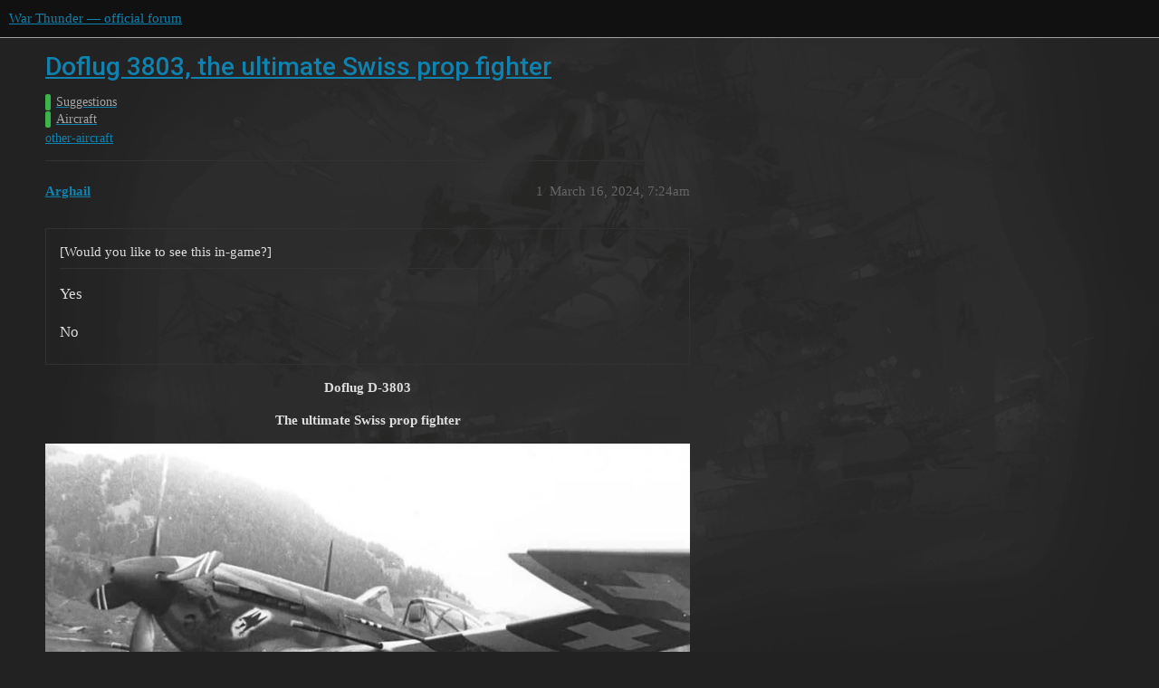

--- FILE ---
content_type: text/html; charset=utf-8
request_url: https://forum.warthunder.com/t/doflug-3803-the-ultimate-swiss-prop-fighter/88514
body_size: 5994
content:
<!DOCTYPE html>
<html lang="en">
  <head>
    <meta charset="utf-8">
    <title>Doflug 3803, the ultimate Swiss prop fighter - Aircraft - War Thunder — official forum</title>
    <meta name="description" content="poll
 Doflug D-3803 
 The ultimate Swiss prop fighter 
          
            
          
 
About this aircraft and its interest in War Thunder 
In an effort to possibly flesh out existing tech trees and to bring new and&amp;hellip;">
    <meta name="generator" content="Discourse 3.1.5 - https://github.com/discourse/discourse version 3.1.5">
<link rel="icon" type="image/png" href="https://forum-en-cdn.warthunder.com/optimized/2X/8/89f23c3a5afa747ffb3ed4302384c38c0293181c_2_32x32.png">
<link rel="apple-touch-icon" type="image/png" href="https://forum-en-cdn.warthunder.com/optimized/2X/9/951b593c7f121a9635a4d3161e2b4dd39a466429_2_180x180.png">
<meta name="theme-color" media="(prefers-color-scheme: light)" content="#111111">
<meta name="theme-color" media="(prefers-color-scheme: dark)" content="#ffffff">

<meta name="viewport" content="width=device-width, initial-scale=1.0, minimum-scale=1.0, user-scalable=yes, viewport-fit=cover">
<link rel="canonical" href="https://forum.warthunder.com/t/doflug-3803-the-ultimate-swiss-prop-fighter/88514" />

<link rel="search" type="application/opensearchdescription+xml" href="https://forum.warthunder.com/opensearch.xml" title="War Thunder — official forum Search">

    <link href="/stylesheets/color_definitions_dark_1_4_9c6a269179fa0f6e6371d93eabb9b5ad0e4f5ac9.css?__ws=forum.warthunder.com" media="all" rel="stylesheet" class="light-scheme"/><link href="/stylesheets/color_definitions_light_2_4_eaf174332e9898750f057179b215d72a07ab64b0.css?__ws=forum.warthunder.com" media="(prefers-color-scheme: dark)" rel="stylesheet" class="dark-scheme"/>

  <link href="/stylesheets/desktop_240a660bb303ced9e9da6d57e965f6b80e2c361e.css?__ws=forum.warthunder.com" media="all" rel="stylesheet" data-target="desktop"  />



  <link href="/stylesheets/discourse-details_240a660bb303ced9e9da6d57e965f6b80e2c361e.css?__ws=forum.warthunder.com" media="all" rel="stylesheet" data-target="discourse-details"  />
  <link href="/stylesheets/discourse-lazy-videos_240a660bb303ced9e9da6d57e965f6b80e2c361e.css?__ws=forum.warthunder.com" media="all" rel="stylesheet" data-target="discourse-lazy-videos"  />
  <link href="/stylesheets/discourse-local-dates_240a660bb303ced9e9da6d57e965f6b80e2c361e.css?__ws=forum.warthunder.com" media="all" rel="stylesheet" data-target="discourse-local-dates"  />
  <link href="/stylesheets/discourse-math_240a660bb303ced9e9da6d57e965f6b80e2c361e.css?__ws=forum.warthunder.com" media="all" rel="stylesheet" data-target="discourse-math"  />
  <link href="/stylesheets/discourse-narrative-bot_240a660bb303ced9e9da6d57e965f6b80e2c361e.css?__ws=forum.warthunder.com" media="all" rel="stylesheet" data-target="discourse-narrative-bot"  />
  <link href="/stylesheets/discourse-presence_240a660bb303ced9e9da6d57e965f6b80e2c361e.css?__ws=forum.warthunder.com" media="all" rel="stylesheet" data-target="discourse-presence"  />
  <link href="/stylesheets/external-formatting-toolbar_240a660bb303ced9e9da6d57e965f6b80e2c361e.css?__ws=forum.warthunder.com" media="all" rel="stylesheet" data-target="external-formatting-toolbar"  />
  <link href="/stylesheets/ng-custom-features_240a660bb303ced9e9da6d57e965f6b80e2c361e.css?__ws=forum.warthunder.com" media="all" rel="stylesheet" data-target="ng-custom-features"  />
  <link href="/stylesheets/ng-frontend_240a660bb303ced9e9da6d57e965f6b80e2c361e.css?__ws=forum.warthunder.com" media="all" rel="stylesheet" data-target="ng-frontend"  />
  <link href="/stylesheets/ng-important-messages_240a660bb303ced9e9da6d57e965f6b80e2c361e.css?__ws=forum.warthunder.com" media="all" rel="stylesheet" data-target="ng-important-messages"  />
  <link href="/stylesheets/ng-login_240a660bb303ced9e9da6d57e965f6b80e2c361e.css?__ws=forum.warthunder.com" media="all" rel="stylesheet" data-target="ng-login"  />
  <link href="/stylesheets/ng-medals_240a660bb303ced9e9da6d57e965f6b80e2c361e.css?__ws=forum.warthunder.com" media="all" rel="stylesheet" data-target="ng-medals"  />
  <link href="/stylesheets/ng-userinfo_240a660bb303ced9e9da6d57e965f6b80e2c361e.css?__ws=forum.warthunder.com" media="all" rel="stylesheet" data-target="ng-userinfo"  />
  <link href="/stylesheets/poll_240a660bb303ced9e9da6d57e965f6b80e2c361e.css?__ws=forum.warthunder.com" media="all" rel="stylesheet" data-target="poll"  />
  <link href="/stylesheets/poll_desktop_240a660bb303ced9e9da6d57e965f6b80e2c361e.css?__ws=forum.warthunder.com" media="all" rel="stylesheet" data-target="poll_desktop"  />

  <link href="/stylesheets/desktop_theme_4_51af2ffb51c64dd9f3bdd0022fd12d429587073b.css?__ws=forum.warthunder.com" media="all" rel="stylesheet" data-target="desktop_theme" data-theme-id="4" data-theme-name="default"/>

    
    
        <link rel="alternate nofollow" type="application/rss+xml" title="RSS feed of &#39;Doflug 3803, the ultimate Swiss prop fighter&#39;" href="https://forum.warthunder.com/t/doflug-3803-the-ultimate-swiss-prop-fighter/88514.rss" />
    <meta property="og:site_name" content="War Thunder — official forum" />
<meta property="og:type" content="website" />
<meta name="twitter:card" content="summary" />
<meta name="twitter:image" content="https://forum-en-cdn.warthunder.com/original/3X/9/7/977525253f01992531d87d4a3fcd86c895dc001b.png" />
<meta property="og:image" content="https://forum-en-cdn.warthunder.com/original/3X/9/7/977525253f01992531d87d4a3fcd86c895dc001b.png" />
<meta property="og:url" content="https://forum.warthunder.com/t/doflug-3803-the-ultimate-swiss-prop-fighter/88514" />
<meta name="twitter:url" content="https://forum.warthunder.com/t/doflug-3803-the-ultimate-swiss-prop-fighter/88514" />
<meta property="og:title" content="Doflug 3803, the ultimate Swiss prop fighter" />
<meta name="twitter:title" content="Doflug 3803, the ultimate Swiss prop fighter" />
<meta property="og:description" content="poll  Doflug D-3803   The ultimate Swiss prop fighter                                       About this aircraft and its interest in War Thunder  In an effort to possibly flesh out existing tech trees and to bring new and unique aircrafts in the game, this ultimate Doflug fighter derived from the original Morane Saulnier boasts superior performance and armament  which would fill nicely the gap that exists in the French WW2 fighter line. Beyond that, It would also be welcomed in a Swiss or interna..." />
<meta name="twitter:description" content="poll  Doflug D-3803   The ultimate Swiss prop fighter                                       About this aircraft and its interest in War Thunder  In an effort to possibly flesh out existing tech trees and to bring new and unique aircrafts in the game, this ultimate Doflug fighter derived from the original Morane Saulnier boasts superior performance and armament  which would fill nicely the gap that exists in the French WW2 fighter line. Beyond that, It would also be welcomed in a Swiss or interna..." />
<meta property="og:article:section" content="Suggestions" />
<meta property="og:article:section:color" content="3AB54A" />
<meta property="og:article:section" content="Aircraft" />
<meta property="og:article:section:color" content="3AB54A" />
<meta property="og:article:tag" content="other-aircraft" />
<meta name="twitter:label1" value="Reading time" />
<meta name="twitter:data1" value="1 mins 🕑" />
<meta name="twitter:label2" value="Likes" />
<meta name="twitter:data2" value="16 ❤" />
<meta property="article:published_time" content="2024-03-16T07:24:33+00:00" />
<meta property="og:ignore_canonical" content="true" />


    
  </head>
  <body class="crawler ">
    
    <header>
  <a href="/">
    War Thunder — official forum
  </a>
</header>

    <div id="main-outlet" class="wrap" role="main">
        <div id="topic-title">
    <h1>
      <a href="/t/doflug-3803-the-ultimate-swiss-prop-fighter/88514">Doflug 3803, the ultimate Swiss prop fighter</a>
    </h1>

      <div class="topic-category" itemscope itemtype="http://schema.org/BreadcrumbList">
          <span itemprop="itemListElement" itemscope itemtype="http://schema.org/ListItem">
            <a href="https://forum.warthunder.com/c/suggestions/31" class="badge-wrapper bullet" itemprop="item">
              <span class='badge-category-bg' style='background-color: #3AB54A'></span>
              <span class='badge-category clear-badge'>
                <span class='category-name' itemprop='name'>Suggestions</span>
              </span>
            </a>
            <meta itemprop="position" content="1" />
          </span>
          <span itemprop="itemListElement" itemscope itemtype="http://schema.org/ListItem">
            <a href="https://forum.warthunder.com/c/suggestions/aircraft/32" class="badge-wrapper bullet" itemprop="item">
              <span class='badge-category-bg' style='background-color: #3AB54A'></span>
              <span class='badge-category clear-badge'>
                <span class='category-name' itemprop='name'>Aircraft</span>
              </span>
            </a>
            <meta itemprop="position" content="2" />
          </span>
      </div>

      <div class="topic-category">
        <div class='discourse-tags list-tags'>
            <a href='https://forum.warthunder.com/tag/other-aircraft' class='discourse-tag' rel="tag">other-aircraft</a>
        </div>
      </div>
  </div>

  

    <div itemscope itemtype='http://schema.org/DiscussionForumPosting'>
      <meta itemprop='headline' content='Doflug 3803, the ultimate Swiss prop fighter'>
        <meta itemprop='articleSection' content='Aircraft'>
      <meta itemprop='keywords' content='other-aircraft'>
      <div itemprop='publisher' itemscope itemtype="http://schema.org/Organization">
        <meta itemprop='name' content='War Thunder — official forum'>
          <div itemprop='logo' itemscope itemtype="http://schema.org/ImageObject">
            <meta itemprop='url' content='https://forum-en-cdn.warthunder.com/original/2X/9/951b593c7f121a9635a4d3161e2b4dd39a466429.png'>
          </div>
      </div>

          <div id='post_1'  class='topic-body crawler-post'>
            <div class='crawler-post-meta'>
              <span class="creator" itemprop="author" itemscope itemtype="http://schema.org/Person">
                <a itemprop="url" href='https://forum.warthunder.com/u/Arghail'><span itemprop='name'>Arghail</span></a>
                
              </span>

              <link itemprop="mainEntityOfPage" href="https://forum.warthunder.com/t/doflug-3803-the-ultimate-swiss-prop-fighter/88514">


              <span class="crawler-post-infos">
                  <time itemprop='datePublished' datetime='2024-03-16T07:24:33Z' class='post-time'>
                    March 16, 2024,  7:24am
                  </time>
                  <meta itemprop='dateModified' content='2024-03-16T11:52:04Z'>
              <span itemprop='position'>1</span>
              </span>
            </div>
            <div class='post' itemprop='articleBody'>
              <div class="poll" data-poll-status="open" data-poll-results="always" data-poll-charttype="bar" data-poll-type="regular" data-poll-name="poll">
<div class="poll-container"><div class="poll-title">[Would you like to see this in-game?]</div><ul>
<li data-poll-option-id="277962ea3b8227e06ed3eb378fbdba0d">Yes</li>
<li data-poll-option-id="720aa6324194f0ccd395b3cd0ed76f0e">No</li>
</ul>
</div>
<div class="poll-info">
<div class="poll-info_counts">
<div class="poll-info_counts-count">
<span class="info-number">0</span>
<span class="info-label">voters</span>
</div>
</div>
</div>
</div>
<p></p><div class="bbcodecenter"><strong>Doflug D-3803</strong></div><p></p>
<p></p><div class="bbcodecenter"><strong>The ultimate Swiss prop fighter</strong></div><p></p>
<p>          <a href="https://i0.wp.com/www.destinationsjourney.com/wp-content/uploads/2021/08/d3803-2.jpg?w=850&amp;ssl=1" target="_blank" rel="noopener" class="onebox">
            <img src="https://i0.wp.com/www.destinationsjourney.com/wp-content/uploads/2021/08/d3803-2.jpg?w=850&amp;ssl=1" width="850" height="539">
          </a>
</p>
<p><strong>About this aircraft and its interest in War Thunder</strong></p>
<p>In an effort to possibly flesh out existing tech trees and to bring new and unique aircrafts in the game, this ultimate Doflug fighter derived from the original Morane Saulnier boasts superior performance and armament  which would fill nicely the gap that exists in the French WW2 fighter line. Beyond that, It would also be welcomed in a Swiss or international tree.</p>
<p><strong>History of the D-3803</strong></p>
<p>The Swiss Doflug line of fighters were inherited from the French Morane Saulnier. Indeed, after acquiring MS 406, the Swiss air force realised its shortcoming during the Battle of France. They wanted to improve the design following the French evolutions of the original aircraft, so they purchased MS 410 and got interested in the MS 450 which would have improved the original further. But as the Battle of France took a catastrophic turn for the French Air force, the Swiss army was left without the possibility of purchasing new aircrafts. This is why they started working on the Ms 406, giving to their creation the name of Doflug 3800 serie. The Doflug 3801 was the first evolution of the bunch, benefitting from a more powerful engine, armament and a bit of armor. But the real evolution came with the Doflug 3802, which saw the removal of the Mgs for canons and the use of a much more powerful engine to keep up with the fast evolution of the fighters of WW2. However, when the first Doflug prototype made its first flight, in 1944, the skies were already being filled with the latest evolutions of the Emil, and, more importantly, the American Mustang. This is how the Doflug 3803 came to be.</p>
<p>The Doflug D-3803 was the last evolution of the Morane Saulnier fighter line, and the last evolution of the Doflug aircrafts. It was developped as the pre-production D-3802 were being built. It was the first aircraft of the Morane family to drastically alter the shape of the fuselage, adding a bubble canopy to follow the natural evolutions of fighters of the time like the Thunderbolt, the Mustang or the Spitfire. It benefitted from the same improved armament as the 3802A, 3 x 20mm canons. But the most important improvement was certainly the engine, a Hispano-Suiza YS-3 boasting 1430 HP.  Its first flight was in May 1947, however the engine had its fair share of problems, which delayed its development. By the time those were resolved, jets were starting to fill the skies, and the era of prop fighter was reaching its twilight. The more cost effective solution for the Swiss government was to purchase American P-51 and pursue their own jet programs. Thus, only one prototype was created, and it joined its 12 Doflug 3802-A predecessors in the  Fliegerstaffel 17 squadron, bearing the number J-405. It remained there until the whole bunch was retired in 1956, marking the end of the Doflug prop era for the Swiss airforce.</p>
<p><strong>General Characteristics :</strong></p>
<p><strong>Empty Weight:</strong> 2 945 kg<br>
<strong>Max take off Weight:</strong> 3 898 kg<br>
<strong>Wingspan:</strong> 10.02 m<br>
<strong>Length:</strong> 9,33 m<br>
<strong>Height:</strong> 3,75 m<br>
<strong>Engine</strong>: Saurer YS-3 12 (1430HP)<br>
<strong>Maximum Speed:</strong> 679 km/h at 7000 m<br>
<strong>Climb Rate:</strong> 15.3m/s (918m/min)</p>
<p><strong>Internal Armament :</strong> 2 x 20mm HS.404 (license built in Switzerland) cannons in the wing (90 RPG), 1 x 20mm HS 404 in the propeller hub (140 rounds)</p>
<p><strong>Suspended Armament</strong></p>
<p>6 × 8cm Flz Rak Oe</p>
<p>4 × 50kg Sprengbombe</p>
<p>2 × 200kg Sprengbombe</p>
<p>Photos :</p>
<p>          <a href="https://i0.wp.com/www.destinationsjourney.com/wp-content/uploads/2021/08/1.jpg?w=680&amp;ssl=1" target="_blank" rel="noopener" class="onebox">
            <img src="https://i0.wp.com/www.destinationsjourney.com/wp-content/uploads/2021/08/1.jpg?w=680&amp;ssl=1" width="680" height="302">
          </a>
<br>
          <a href="https://i0.wp.com/www.destinationsjourney.com/wp-content/uploads/2021/08/d3803-3.jpg?resize=768%2C500&amp;ssl=1" target="_blank" rel="noopener" class="onebox">
            <img src="https://i0.wp.com/www.destinationsjourney.com/wp-content/uploads/2021/08/d3803-3.jpg?resize=768%2C500&amp;ssl=1" width="768" height="500">
          </a>
<br>
          <a href="https://i0.wp.com/www.destinationsjourney.com/wp-content/uploads/2021/08/DOFLUG_D-3802_D-3803-02-04-680x686-1.jpg?w=680&amp;ssl=1" target="_blank" rel="noopener" class="onebox">
            <img src="https://i0.wp.com/www.destinationsjourney.com/wp-content/uploads/2021/08/DOFLUG_D-3802_D-3803-02-04-680x686-1.jpg?w=680&amp;ssl=1" width="680" height="317">
          </a>
<br>
          <a href="https://i0.wp.com/www.destinationsjourney.com/wp-content/uploads/2021/08/d3803-1.jpg?w=700&amp;ssl=1" target="_blank" rel="noopener" class="onebox">
            <img src="https://i0.wp.com/www.destinationsjourney.com/wp-content/uploads/2021/08/d3803-1.jpg?w=700&amp;ssl=1" width="700" height="289">
          </a>
<br>
          <a href="https://i0.wp.com/www.destinationsjourney.com/wp-content/uploads/2021/08/d3803-4.jpg?w=750&amp;ssl=1" target="_blank" rel="noopener" class="onebox">
            <img src="https://i0.wp.com/www.destinationsjourney.com/wp-content/uploads/2021/08/d3803-4.jpg?w=750&amp;ssl=1" width="750" height="533">
          </a>
<br>
          <a href="https://aviadejavu.ru/Images6/AI/AI56-9/19-7.jpg" target="_blank" rel="noopener" class="onebox">
            <img src="https://aviadejavu.ru/Images6/AI/AI56-9/19-7.jpg" width="493" height="151">
          </a>
</p>
<p>Sources :</p>
<details>
<summary>
Spoiler</summary>
<p><a href="http://www.historyofwar.org/articles/weapons_doflug_D-3803.html" class="inline-onebox">Doflug D-3803</a><br>
<a href="https://www.destinationsjourney.com/historical-military-photographs/doflug-d-3803/" class="inline-onebox">Doflug D.3803 - Destination's Journey</a><br>
<a href="https://aviadejavu.ru/Site/Crafts/Craft31527.htm" class="inline-onebox">FWA D-3802 / D-3803</a><br>
<a href="https://www.militaryfactory.com/aircraft/detail.php?aircraft_id=2412" class="inline-onebox">DOFLUG D-3803 Monoplane Fighter Prototype</a></p>
</details>
            </div>

            <div itemprop="interactionStatistic" itemscope itemtype="http://schema.org/InteractionCounter">
              <meta itemprop="interactionType" content="http://schema.org/LikeAction"/>
              <meta itemprop="userInteractionCount" content="6" />
              <span class='post-likes'>6 Likes</span>
            </div>

            <div itemprop="interactionStatistic" itemscope itemtype="http://schema.org/InteractionCounter">
                <meta itemprop="interactionType" content="http://schema.org/CommentAction"/>
                <meta itemprop="userInteractionCount" content="0" />
              </div>

                <div class='crawler-linkback-list' itemscope itemtype='http://schema.org/ItemList'>
                      <div itemprop='itemListElement' itemscope itemtype='http://schema.org/ListItem'>
                        <a itemprop='url' href="https://forum.warthunder.com/t/list-of-previously-suggested-ideas-other-nations-aircraft/400">List of Previously Suggested Ideas - Other Nations Aircraft</a>
                        <meta itemprop='position' content='5'>
                      </div>
                </div>
          </div>
          <div id='post_2' itemprop='comment' itemscope itemtype='http://schema.org/Comment' class='topic-body crawler-post'>
            <div class='crawler-post-meta'>
              <span class="creator" itemprop="author" itemscope itemtype="http://schema.org/Person">
                <a itemprop="url" href='https://forum.warthunder.com/u/GTP_Paulie-psn'><span itemprop='name'>GTP_Paulie-psn</span></a>
                
              </span>

              <link itemprop="mainEntityOfPage" href="https://forum.warthunder.com/t/doflug-3803-the-ultimate-swiss-prop-fighter/88514">


              <span class="crawler-post-infos">
                  <time itemprop='datePublished' datetime='2024-03-16T11:45:32Z' class='post-time'>
                    March 16, 2024, 11:45am
                  </time>
                  <meta itemprop='dateModified' content='2024-03-16T11:45:32Z'>
              <span itemprop='position'>2</span>
              </span>
            </div>
            <div class='post' itemprop='text'>
              <p>Almost unrecognizable as a Morane but pretty cool. Obviously very obsolete by the time it was flying but that shouldn’t matter in War Thunder.</p>
            </div>

            <div itemprop="interactionStatistic" itemscope itemtype="http://schema.org/InteractionCounter">
              <meta itemprop="interactionType" content="http://schema.org/LikeAction"/>
              <meta itemprop="userInteractionCount" content="1" />
              <span class='post-likes'>1 Like</span>
            </div>

            <div itemprop="interactionStatistic" itemscope itemtype="http://schema.org/InteractionCounter">
                <meta itemprop="interactionType" content="http://schema.org/CommentAction"/>
                <meta itemprop="userInteractionCount" content="0" />
              </div>

          </div>
          <div id='post_3' itemprop='comment' itemscope itemtype='http://schema.org/Comment' class='topic-body crawler-post'>
            <div class='crawler-post-meta'>
              <span class="creator" itemprop="author" itemscope itemtype="http://schema.org/Person">
                <a itemprop="url" href='https://forum.warthunder.com/u/Headnaught'><span itemprop='name'>Headnaught</span></a>
                
              </span>

              <link itemprop="mainEntityOfPage" href="https://forum.warthunder.com/t/doflug-3803-the-ultimate-swiss-prop-fighter/88514">


              <span class="crawler-post-infos">
                  <time itemprop='datePublished' datetime='2024-03-16T13:59:17Z' class='post-time'>
                    March 16, 2024,  1:59pm
                  </time>
                  <meta itemprop='dateModified' content='2024-03-16T13:59:17Z'>
              <span itemprop='position'>3</span>
              </span>
            </div>
            <div class='post' itemprop='text'>
              <p>+1 for Swiss/Alpine independent tree</p>
            </div>

            <div itemprop="interactionStatistic" itemscope itemtype="http://schema.org/InteractionCounter">
              <meta itemprop="interactionType" content="http://schema.org/LikeAction"/>
              <meta itemprop="userInteractionCount" content="4" />
              <span class='post-likes'>4 Likes</span>
            </div>

            <div itemprop="interactionStatistic" itemscope itemtype="http://schema.org/InteractionCounter">
                <meta itemprop="interactionType" content="http://schema.org/CommentAction"/>
                <meta itemprop="userInteractionCount" content="0" />
              </div>

          </div>
          <div id='post_4' itemprop='comment' itemscope itemtype='http://schema.org/Comment' class='topic-body crawler-post'>
            <div class='crawler-post-meta'>
              <span class="creator" itemprop="author" itemscope itemtype="http://schema.org/Person">
                <a itemprop="url" href='https://forum.warthunder.com/u/bristrees'><span itemprop='name'>bristrees</span></a>
                
              </span>

              <link itemprop="mainEntityOfPage" href="https://forum.warthunder.com/t/doflug-3803-the-ultimate-swiss-prop-fighter/88514">


              <span class="crawler-post-infos">
                  <time itemprop='datePublished' datetime='2024-03-19T06:29:52Z' class='post-time'>
                    March 19, 2024,  6:29am
                  </time>
                  <meta itemprop='dateModified' content='2024-03-19T06:29:52Z'>
              <span itemprop='position'>4</span>
              </span>
            </div>
            <div class='post' itemprop='text'>
              <p>Huge +1! One of my most wanted planes. It’d be great in a Swiss tree but could also add a unique plane to tier 4 France, which is currently pretty much entirely copy paste.</p>
            </div>

            <div itemprop="interactionStatistic" itemscope itemtype="http://schema.org/InteractionCounter">
              <meta itemprop="interactionType" content="http://schema.org/LikeAction"/>
              <meta itemprop="userInteractionCount" content="2" />
              <span class='post-likes'>2 Likes</span>
            </div>

            <div itemprop="interactionStatistic" itemscope itemtype="http://schema.org/InteractionCounter">
                <meta itemprop="interactionType" content="http://schema.org/CommentAction"/>
                <meta itemprop="userInteractionCount" content="0" />
              </div>

          </div>
          <div id='post_5' itemprop='comment' itemscope itemtype='http://schema.org/Comment' class='topic-body crawler-post'>
            <div class='crawler-post-meta'>
              <span class="creator" itemprop="author" itemscope itemtype="http://schema.org/Person">
                <a itemprop="url" href='https://forum.warthunder.com/u/Arghail'><span itemprop='name'>Arghail</span></a>
                
              </span>

              <link itemprop="mainEntityOfPage" href="https://forum.warthunder.com/t/doflug-3803-the-ultimate-swiss-prop-fighter/88514">


              <span class="crawler-post-infos">
                  <time itemprop='datePublished' datetime='2024-03-26T14:55:33Z' class='post-time'>
                    March 26, 2024,  2:55pm
                  </time>
                  <meta itemprop='dateModified' content='2024-03-26T14:55:33Z'>
              <span itemprop='position'>5</span>
              </span>
            </div>
            <div class='post' itemprop='text'>
              <p>Note that the rockets used by the aircraft are already in the game thanks to a couple israeli aircrafts :</p>
<p><a href="https://wiki.warthunder.com/Flz.-Rakete_Oerlikon" class="onebox" target="_blank" rel="noopener">https://wiki.warthunder.com/Flz.-Rakete_Oerlikon</a></p>
            </div>

            <div itemprop="interactionStatistic" itemscope itemtype="http://schema.org/InteractionCounter">
              <meta itemprop="interactionType" content="http://schema.org/LikeAction"/>
              <meta itemprop="userInteractionCount" content="1" />
              <span class='post-likes'>1 Like</span>
            </div>

            <div itemprop="interactionStatistic" itemscope itemtype="http://schema.org/InteractionCounter">
                <meta itemprop="interactionType" content="http://schema.org/CommentAction"/>
                <meta itemprop="userInteractionCount" content="1" />
              </div>

          </div>
          <div id='post_6' itemprop='comment' itemscope itemtype='http://schema.org/Comment' class='topic-body crawler-post'>
            <div class='crawler-post-meta'>
              <span class="creator" itemprop="author" itemscope itemtype="http://schema.org/Person">
                <a itemprop="url" href='https://forum.warthunder.com/u/Schindibee'><span itemprop='name'>Schindibee</span></a>
                
              </span>

              <link itemprop="mainEntityOfPage" href="https://forum.warthunder.com/t/doflug-3803-the-ultimate-swiss-prop-fighter/88514">


              <span class="crawler-post-infos">
                  <time itemprop='datePublished' datetime='2024-03-26T15:01:00Z' class='post-time'>
                    March 26, 2024,  3:01pm
                  </time>
                  <meta itemprop='dateModified' content='2024-03-26T15:01:00Z'>
              <span itemprop='position'>6</span>
              </span>
            </div>
            <div class='post' itemprop='text'>
              <p>…and the Swiss Hunter of course!</p>
            </div>

            <div itemprop="interactionStatistic" itemscope itemtype="http://schema.org/InteractionCounter">
              <meta itemprop="interactionType" content="http://schema.org/LikeAction"/>
              <meta itemprop="userInteractionCount" content="1" />
              <span class='post-likes'>1 Like</span>
            </div>

            <div itemprop="interactionStatistic" itemscope itemtype="http://schema.org/InteractionCounter">
                <meta itemprop="interactionType" content="http://schema.org/CommentAction"/>
                <meta itemprop="userInteractionCount" content="0" />
              </div>

          </div>
          <div id='post_7' itemprop='comment' itemscope itemtype='http://schema.org/Comment' class='topic-body crawler-post'>
            <div class='crawler-post-meta'>
              <span class="creator" itemprop="author" itemscope itemtype="http://schema.org/Person">
                <a itemprop="url" href='https://forum.warthunder.com/u/Arghail'><span itemprop='name'>Arghail</span></a>
                
              </span>

              <link itemprop="mainEntityOfPage" href="https://forum.warthunder.com/t/doflug-3803-the-ultimate-swiss-prop-fighter/88514">


              <span class="crawler-post-infos">
                  <time itemprop='datePublished' datetime='2025-06-08T10:03:35Z' class='post-time'>
                    June 8, 2025, 10:03am
                  </time>
                  <meta itemprop='dateModified' content='2025-06-08T10:03:35Z'>
              <span itemprop='position'>7</span>
              </span>
            </div>
            <div class='post' itemprop='text'>
              <p>Well, with the Swiss tree coming out, now’s the time to take a look at these unique WW2 aircrafts, no ? Hopefully…</p>
            </div>

            <div itemprop="interactionStatistic" itemscope itemtype="http://schema.org/InteractionCounter">
              <meta itemprop="interactionType" content="http://schema.org/LikeAction"/>
              <meta itemprop="userInteractionCount" content="0" />
              <span class='post-likes'></span>
            </div>

            <div itemprop="interactionStatistic" itemscope itemtype="http://schema.org/InteractionCounter">
                <meta itemprop="interactionType" content="http://schema.org/CommentAction"/>
                <meta itemprop="userInteractionCount" content="1" />
              </div>

          </div>
          <div id='post_8' itemprop='comment' itemscope itemtype='http://schema.org/Comment' class='topic-body crawler-post'>
            <div class='crawler-post-meta'>
              <span class="creator" itemprop="author" itemscope itemtype="http://schema.org/Person">
                <a itemprop="url" href='https://forum.warthunder.com/u/GTP_Paulie-psn'><span itemprop='name'>GTP_Paulie-psn</span></a>
                
              </span>

              <link itemprop="mainEntityOfPage" href="https://forum.warthunder.com/t/doflug-3803-the-ultimate-swiss-prop-fighter/88514">


              <span class="crawler-post-infos">
                  <time itemprop='datePublished' datetime='2025-06-08T11:20:51Z' class='post-time'>
                    June 8, 2025, 11:20am
                  </time>
                  <meta itemprop='dateModified' content='2025-06-08T11:20:51Z'>
              <span itemprop='position'>8</span>
              </span>
            </div>
            <div class='post' itemprop='text'>
              <p>Until we get sub tree folders for decent implementation of sub trees, it’s unlikely we’ll see much of the Swiss outside of some so-called “copy-paste” vehicles to fill perceived gaps.</p>
            </div>

            <div itemprop="interactionStatistic" itemscope itemtype="http://schema.org/InteractionCounter">
              <meta itemprop="interactionType" content="http://schema.org/LikeAction"/>
              <meta itemprop="userInteractionCount" content="1" />
              <span class='post-likes'>1 Like</span>
            </div>

            <div itemprop="interactionStatistic" itemscope itemtype="http://schema.org/InteractionCounter">
                <meta itemprop="interactionType" content="http://schema.org/CommentAction"/>
                <meta itemprop="userInteractionCount" content="1" />
              </div>

          </div>
          <div id='post_9' itemprop='comment' itemscope itemtype='http://schema.org/Comment' class='topic-body crawler-post'>
            <div class='crawler-post-meta'>
              <span class="creator" itemprop="author" itemscope itemtype="http://schema.org/Person">
                <a itemprop="url" href='https://forum.warthunder.com/u/Arghail'><span itemprop='name'>Arghail</span></a>
                
              </span>

              <link itemprop="mainEntityOfPage" href="https://forum.warthunder.com/t/doflug-3803-the-ultimate-swiss-prop-fighter/88514">


              <span class="crawler-post-infos">
                  <time itemprop='datePublished' datetime='2025-06-08T11:44:32Z' class='post-time'>
                    June 8, 2025, 11:44am
                  </time>
                  <meta itemprop='dateModified' content='2025-06-08T12:51:19Z'>
              <span itemprop='position'>9</span>
              </span>
            </div>
            <div class='post' itemprop='text'>
              <p>Well. That would be forgetting aircrafts like the Fokker G1 but I get what you mean. I think it’s mostly tied to the fact that it’s not lucrative enough, as with most low tier vehicles nowadays.</p>
            </div>

            <div itemprop="interactionStatistic" itemscope itemtype="http://schema.org/InteractionCounter">
              <meta itemprop="interactionType" content="http://schema.org/LikeAction"/>
              <meta itemprop="userInteractionCount" content="0" />
              <span class='post-likes'></span>
            </div>

            <div itemprop="interactionStatistic" itemscope itemtype="http://schema.org/InteractionCounter">
                <meta itemprop="interactionType" content="http://schema.org/CommentAction"/>
                <meta itemprop="userInteractionCount" content="0" />
              </div>

          </div>
          <div id='post_10' itemprop='comment' itemscope itemtype='http://schema.org/Comment' class='topic-body crawler-post'>
            <div class='crawler-post-meta'>
              <span class="creator" itemprop="author" itemscope itemtype="http://schema.org/Person">
                <a itemprop="url" href='https://forum.warthunder.com/u/PlayedStatue626-live'><span itemprop='name'>PlayedStatue626-live</span></a>
                
              </span>

              <link itemprop="mainEntityOfPage" href="https://forum.warthunder.com/t/doflug-3803-the-ultimate-swiss-prop-fighter/88514">


              <span class="crawler-post-infos">
                  <time itemprop='datePublished' datetime='2025-06-10T08:56:09Z' class='post-time'>
                    June 10, 2025,  8:56am
                  </time>
                  <meta itemprop='dateModified' content='2025-06-10T08:56:09Z'>
              <span itemprop='position'>10</span>
              </span>
            </div>
            <div class='post' itemprop='text'>
              <p>+1 hopefully we get it quite soon in the TT</p>
            </div>

            <div itemprop="interactionStatistic" itemscope itemtype="http://schema.org/InteractionCounter">
              <meta itemprop="interactionType" content="http://schema.org/LikeAction"/>
              <meta itemprop="userInteractionCount" content="0" />
              <span class='post-likes'></span>
            </div>

            <div itemprop="interactionStatistic" itemscope itemtype="http://schema.org/InteractionCounter">
                <meta itemprop="interactionType" content="http://schema.org/CommentAction"/>
                <meta itemprop="userInteractionCount" content="0" />
              </div>

          </div>
    </div>






    </div>
    <footer class="container wrap">
  <nav class='crawler-nav'>
    <ul>
      <li itemscope itemtype='http://schema.org/SiteNavigationElement'>
        <span itemprop='name'>
          <a href='/' itemprop="url">Home </a>
        </span>
      </li>
      <li itemscope itemtype='http://schema.org/SiteNavigationElement'>
        <span itemprop='name'>
          <a href='/categories' itemprop="url">Categories </a>
        </span>
      </li>
      <li itemscope itemtype='http://schema.org/SiteNavigationElement'>
        <span itemprop='name'>
          <a href='/guidelines' itemprop="url">FAQ/Guidelines </a>
        </span>
      </li>
        <li itemscope itemtype='http://schema.org/SiteNavigationElement'>
          <span itemprop='name'>
            <a href='https://legal.gaijin.net/termsofservice' itemprop="url">Terms of Service </a>
          </span>
        </li>
        <li itemscope itemtype='http://schema.org/SiteNavigationElement'>
          <span itemprop='name'>
            <a href='https://legal.gaijin.net/privacypolicy' itemprop="url">Privacy Policy </a>
          </span>
        </li>
    </ul>
  </nav>
  <p class='powered-by-link'>Powered by <a href="https://www.discourse.org">Discourse</a>, best viewed with JavaScript enabled</p>
</footer>

    
    
  </body>
  
</html>


--- FILE ---
content_type: text/css
request_url: https://forum.warthunder.com/stylesheets/ng-userinfo_240a660bb303ced9e9da6d57e965f6b80e2c361e.css?__ws=forum.warthunder.com
body_size: -295
content:
.ng_extra-userinfo-battles:after{background:url(/plugins/gaijin_userinfo/images/leaderboard-small.png);content:"";width:25px;height:25px;display:inline-block;background-size:25px;background-repeat:no-repeat;vertical-align:bottom;margin-left:3px}.ng_extra-medals>img{max-width:152px;margin-bottom:-10px}

/*# sourceMappingURL=ng-userinfo_240a660bb303ced9e9da6d57e965f6b80e2c361e.css.map?__ws=forum.warthunder.com */